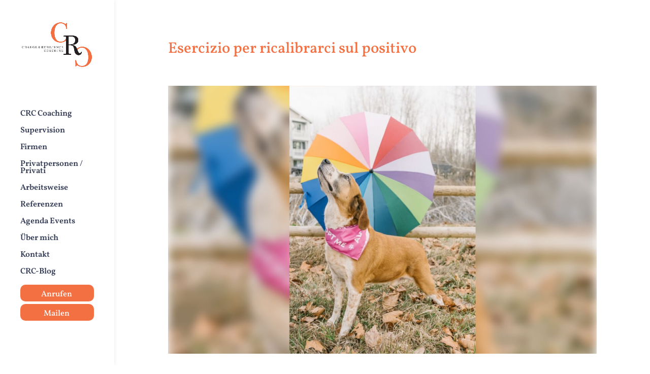

--- FILE ---
content_type: text/html; charset=utf-8
request_url: https://www.google.com/recaptcha/api2/anchor?ar=1&k=6LewZTkpAAAAAHYKHcD5K76sVtjm0HDUGa0uHtVM&co=aHR0cHM6Ly9jcmNjb2FjaGluZy5jaDo0NDM.&hl=en&v=PoyoqOPhxBO7pBk68S4YbpHZ&size=normal&anchor-ms=20000&execute-ms=30000&cb=9867zc2s1him
body_size: 49454
content:
<!DOCTYPE HTML><html dir="ltr" lang="en"><head><meta http-equiv="Content-Type" content="text/html; charset=UTF-8">
<meta http-equiv="X-UA-Compatible" content="IE=edge">
<title>reCAPTCHA</title>
<style type="text/css">
/* cyrillic-ext */
@font-face {
  font-family: 'Roboto';
  font-style: normal;
  font-weight: 400;
  font-stretch: 100%;
  src: url(//fonts.gstatic.com/s/roboto/v48/KFO7CnqEu92Fr1ME7kSn66aGLdTylUAMa3GUBHMdazTgWw.woff2) format('woff2');
  unicode-range: U+0460-052F, U+1C80-1C8A, U+20B4, U+2DE0-2DFF, U+A640-A69F, U+FE2E-FE2F;
}
/* cyrillic */
@font-face {
  font-family: 'Roboto';
  font-style: normal;
  font-weight: 400;
  font-stretch: 100%;
  src: url(//fonts.gstatic.com/s/roboto/v48/KFO7CnqEu92Fr1ME7kSn66aGLdTylUAMa3iUBHMdazTgWw.woff2) format('woff2');
  unicode-range: U+0301, U+0400-045F, U+0490-0491, U+04B0-04B1, U+2116;
}
/* greek-ext */
@font-face {
  font-family: 'Roboto';
  font-style: normal;
  font-weight: 400;
  font-stretch: 100%;
  src: url(//fonts.gstatic.com/s/roboto/v48/KFO7CnqEu92Fr1ME7kSn66aGLdTylUAMa3CUBHMdazTgWw.woff2) format('woff2');
  unicode-range: U+1F00-1FFF;
}
/* greek */
@font-face {
  font-family: 'Roboto';
  font-style: normal;
  font-weight: 400;
  font-stretch: 100%;
  src: url(//fonts.gstatic.com/s/roboto/v48/KFO7CnqEu92Fr1ME7kSn66aGLdTylUAMa3-UBHMdazTgWw.woff2) format('woff2');
  unicode-range: U+0370-0377, U+037A-037F, U+0384-038A, U+038C, U+038E-03A1, U+03A3-03FF;
}
/* math */
@font-face {
  font-family: 'Roboto';
  font-style: normal;
  font-weight: 400;
  font-stretch: 100%;
  src: url(//fonts.gstatic.com/s/roboto/v48/KFO7CnqEu92Fr1ME7kSn66aGLdTylUAMawCUBHMdazTgWw.woff2) format('woff2');
  unicode-range: U+0302-0303, U+0305, U+0307-0308, U+0310, U+0312, U+0315, U+031A, U+0326-0327, U+032C, U+032F-0330, U+0332-0333, U+0338, U+033A, U+0346, U+034D, U+0391-03A1, U+03A3-03A9, U+03B1-03C9, U+03D1, U+03D5-03D6, U+03F0-03F1, U+03F4-03F5, U+2016-2017, U+2034-2038, U+203C, U+2040, U+2043, U+2047, U+2050, U+2057, U+205F, U+2070-2071, U+2074-208E, U+2090-209C, U+20D0-20DC, U+20E1, U+20E5-20EF, U+2100-2112, U+2114-2115, U+2117-2121, U+2123-214F, U+2190, U+2192, U+2194-21AE, U+21B0-21E5, U+21F1-21F2, U+21F4-2211, U+2213-2214, U+2216-22FF, U+2308-230B, U+2310, U+2319, U+231C-2321, U+2336-237A, U+237C, U+2395, U+239B-23B7, U+23D0, U+23DC-23E1, U+2474-2475, U+25AF, U+25B3, U+25B7, U+25BD, U+25C1, U+25CA, U+25CC, U+25FB, U+266D-266F, U+27C0-27FF, U+2900-2AFF, U+2B0E-2B11, U+2B30-2B4C, U+2BFE, U+3030, U+FF5B, U+FF5D, U+1D400-1D7FF, U+1EE00-1EEFF;
}
/* symbols */
@font-face {
  font-family: 'Roboto';
  font-style: normal;
  font-weight: 400;
  font-stretch: 100%;
  src: url(//fonts.gstatic.com/s/roboto/v48/KFO7CnqEu92Fr1ME7kSn66aGLdTylUAMaxKUBHMdazTgWw.woff2) format('woff2');
  unicode-range: U+0001-000C, U+000E-001F, U+007F-009F, U+20DD-20E0, U+20E2-20E4, U+2150-218F, U+2190, U+2192, U+2194-2199, U+21AF, U+21E6-21F0, U+21F3, U+2218-2219, U+2299, U+22C4-22C6, U+2300-243F, U+2440-244A, U+2460-24FF, U+25A0-27BF, U+2800-28FF, U+2921-2922, U+2981, U+29BF, U+29EB, U+2B00-2BFF, U+4DC0-4DFF, U+FFF9-FFFB, U+10140-1018E, U+10190-1019C, U+101A0, U+101D0-101FD, U+102E0-102FB, U+10E60-10E7E, U+1D2C0-1D2D3, U+1D2E0-1D37F, U+1F000-1F0FF, U+1F100-1F1AD, U+1F1E6-1F1FF, U+1F30D-1F30F, U+1F315, U+1F31C, U+1F31E, U+1F320-1F32C, U+1F336, U+1F378, U+1F37D, U+1F382, U+1F393-1F39F, U+1F3A7-1F3A8, U+1F3AC-1F3AF, U+1F3C2, U+1F3C4-1F3C6, U+1F3CA-1F3CE, U+1F3D4-1F3E0, U+1F3ED, U+1F3F1-1F3F3, U+1F3F5-1F3F7, U+1F408, U+1F415, U+1F41F, U+1F426, U+1F43F, U+1F441-1F442, U+1F444, U+1F446-1F449, U+1F44C-1F44E, U+1F453, U+1F46A, U+1F47D, U+1F4A3, U+1F4B0, U+1F4B3, U+1F4B9, U+1F4BB, U+1F4BF, U+1F4C8-1F4CB, U+1F4D6, U+1F4DA, U+1F4DF, U+1F4E3-1F4E6, U+1F4EA-1F4ED, U+1F4F7, U+1F4F9-1F4FB, U+1F4FD-1F4FE, U+1F503, U+1F507-1F50B, U+1F50D, U+1F512-1F513, U+1F53E-1F54A, U+1F54F-1F5FA, U+1F610, U+1F650-1F67F, U+1F687, U+1F68D, U+1F691, U+1F694, U+1F698, U+1F6AD, U+1F6B2, U+1F6B9-1F6BA, U+1F6BC, U+1F6C6-1F6CF, U+1F6D3-1F6D7, U+1F6E0-1F6EA, U+1F6F0-1F6F3, U+1F6F7-1F6FC, U+1F700-1F7FF, U+1F800-1F80B, U+1F810-1F847, U+1F850-1F859, U+1F860-1F887, U+1F890-1F8AD, U+1F8B0-1F8BB, U+1F8C0-1F8C1, U+1F900-1F90B, U+1F93B, U+1F946, U+1F984, U+1F996, U+1F9E9, U+1FA00-1FA6F, U+1FA70-1FA7C, U+1FA80-1FA89, U+1FA8F-1FAC6, U+1FACE-1FADC, U+1FADF-1FAE9, U+1FAF0-1FAF8, U+1FB00-1FBFF;
}
/* vietnamese */
@font-face {
  font-family: 'Roboto';
  font-style: normal;
  font-weight: 400;
  font-stretch: 100%;
  src: url(//fonts.gstatic.com/s/roboto/v48/KFO7CnqEu92Fr1ME7kSn66aGLdTylUAMa3OUBHMdazTgWw.woff2) format('woff2');
  unicode-range: U+0102-0103, U+0110-0111, U+0128-0129, U+0168-0169, U+01A0-01A1, U+01AF-01B0, U+0300-0301, U+0303-0304, U+0308-0309, U+0323, U+0329, U+1EA0-1EF9, U+20AB;
}
/* latin-ext */
@font-face {
  font-family: 'Roboto';
  font-style: normal;
  font-weight: 400;
  font-stretch: 100%;
  src: url(//fonts.gstatic.com/s/roboto/v48/KFO7CnqEu92Fr1ME7kSn66aGLdTylUAMa3KUBHMdazTgWw.woff2) format('woff2');
  unicode-range: U+0100-02BA, U+02BD-02C5, U+02C7-02CC, U+02CE-02D7, U+02DD-02FF, U+0304, U+0308, U+0329, U+1D00-1DBF, U+1E00-1E9F, U+1EF2-1EFF, U+2020, U+20A0-20AB, U+20AD-20C0, U+2113, U+2C60-2C7F, U+A720-A7FF;
}
/* latin */
@font-face {
  font-family: 'Roboto';
  font-style: normal;
  font-weight: 400;
  font-stretch: 100%;
  src: url(//fonts.gstatic.com/s/roboto/v48/KFO7CnqEu92Fr1ME7kSn66aGLdTylUAMa3yUBHMdazQ.woff2) format('woff2');
  unicode-range: U+0000-00FF, U+0131, U+0152-0153, U+02BB-02BC, U+02C6, U+02DA, U+02DC, U+0304, U+0308, U+0329, U+2000-206F, U+20AC, U+2122, U+2191, U+2193, U+2212, U+2215, U+FEFF, U+FFFD;
}
/* cyrillic-ext */
@font-face {
  font-family: 'Roboto';
  font-style: normal;
  font-weight: 500;
  font-stretch: 100%;
  src: url(//fonts.gstatic.com/s/roboto/v48/KFO7CnqEu92Fr1ME7kSn66aGLdTylUAMa3GUBHMdazTgWw.woff2) format('woff2');
  unicode-range: U+0460-052F, U+1C80-1C8A, U+20B4, U+2DE0-2DFF, U+A640-A69F, U+FE2E-FE2F;
}
/* cyrillic */
@font-face {
  font-family: 'Roboto';
  font-style: normal;
  font-weight: 500;
  font-stretch: 100%;
  src: url(//fonts.gstatic.com/s/roboto/v48/KFO7CnqEu92Fr1ME7kSn66aGLdTylUAMa3iUBHMdazTgWw.woff2) format('woff2');
  unicode-range: U+0301, U+0400-045F, U+0490-0491, U+04B0-04B1, U+2116;
}
/* greek-ext */
@font-face {
  font-family: 'Roboto';
  font-style: normal;
  font-weight: 500;
  font-stretch: 100%;
  src: url(//fonts.gstatic.com/s/roboto/v48/KFO7CnqEu92Fr1ME7kSn66aGLdTylUAMa3CUBHMdazTgWw.woff2) format('woff2');
  unicode-range: U+1F00-1FFF;
}
/* greek */
@font-face {
  font-family: 'Roboto';
  font-style: normal;
  font-weight: 500;
  font-stretch: 100%;
  src: url(//fonts.gstatic.com/s/roboto/v48/KFO7CnqEu92Fr1ME7kSn66aGLdTylUAMa3-UBHMdazTgWw.woff2) format('woff2');
  unicode-range: U+0370-0377, U+037A-037F, U+0384-038A, U+038C, U+038E-03A1, U+03A3-03FF;
}
/* math */
@font-face {
  font-family: 'Roboto';
  font-style: normal;
  font-weight: 500;
  font-stretch: 100%;
  src: url(//fonts.gstatic.com/s/roboto/v48/KFO7CnqEu92Fr1ME7kSn66aGLdTylUAMawCUBHMdazTgWw.woff2) format('woff2');
  unicode-range: U+0302-0303, U+0305, U+0307-0308, U+0310, U+0312, U+0315, U+031A, U+0326-0327, U+032C, U+032F-0330, U+0332-0333, U+0338, U+033A, U+0346, U+034D, U+0391-03A1, U+03A3-03A9, U+03B1-03C9, U+03D1, U+03D5-03D6, U+03F0-03F1, U+03F4-03F5, U+2016-2017, U+2034-2038, U+203C, U+2040, U+2043, U+2047, U+2050, U+2057, U+205F, U+2070-2071, U+2074-208E, U+2090-209C, U+20D0-20DC, U+20E1, U+20E5-20EF, U+2100-2112, U+2114-2115, U+2117-2121, U+2123-214F, U+2190, U+2192, U+2194-21AE, U+21B0-21E5, U+21F1-21F2, U+21F4-2211, U+2213-2214, U+2216-22FF, U+2308-230B, U+2310, U+2319, U+231C-2321, U+2336-237A, U+237C, U+2395, U+239B-23B7, U+23D0, U+23DC-23E1, U+2474-2475, U+25AF, U+25B3, U+25B7, U+25BD, U+25C1, U+25CA, U+25CC, U+25FB, U+266D-266F, U+27C0-27FF, U+2900-2AFF, U+2B0E-2B11, U+2B30-2B4C, U+2BFE, U+3030, U+FF5B, U+FF5D, U+1D400-1D7FF, U+1EE00-1EEFF;
}
/* symbols */
@font-face {
  font-family: 'Roboto';
  font-style: normal;
  font-weight: 500;
  font-stretch: 100%;
  src: url(//fonts.gstatic.com/s/roboto/v48/KFO7CnqEu92Fr1ME7kSn66aGLdTylUAMaxKUBHMdazTgWw.woff2) format('woff2');
  unicode-range: U+0001-000C, U+000E-001F, U+007F-009F, U+20DD-20E0, U+20E2-20E4, U+2150-218F, U+2190, U+2192, U+2194-2199, U+21AF, U+21E6-21F0, U+21F3, U+2218-2219, U+2299, U+22C4-22C6, U+2300-243F, U+2440-244A, U+2460-24FF, U+25A0-27BF, U+2800-28FF, U+2921-2922, U+2981, U+29BF, U+29EB, U+2B00-2BFF, U+4DC0-4DFF, U+FFF9-FFFB, U+10140-1018E, U+10190-1019C, U+101A0, U+101D0-101FD, U+102E0-102FB, U+10E60-10E7E, U+1D2C0-1D2D3, U+1D2E0-1D37F, U+1F000-1F0FF, U+1F100-1F1AD, U+1F1E6-1F1FF, U+1F30D-1F30F, U+1F315, U+1F31C, U+1F31E, U+1F320-1F32C, U+1F336, U+1F378, U+1F37D, U+1F382, U+1F393-1F39F, U+1F3A7-1F3A8, U+1F3AC-1F3AF, U+1F3C2, U+1F3C4-1F3C6, U+1F3CA-1F3CE, U+1F3D4-1F3E0, U+1F3ED, U+1F3F1-1F3F3, U+1F3F5-1F3F7, U+1F408, U+1F415, U+1F41F, U+1F426, U+1F43F, U+1F441-1F442, U+1F444, U+1F446-1F449, U+1F44C-1F44E, U+1F453, U+1F46A, U+1F47D, U+1F4A3, U+1F4B0, U+1F4B3, U+1F4B9, U+1F4BB, U+1F4BF, U+1F4C8-1F4CB, U+1F4D6, U+1F4DA, U+1F4DF, U+1F4E3-1F4E6, U+1F4EA-1F4ED, U+1F4F7, U+1F4F9-1F4FB, U+1F4FD-1F4FE, U+1F503, U+1F507-1F50B, U+1F50D, U+1F512-1F513, U+1F53E-1F54A, U+1F54F-1F5FA, U+1F610, U+1F650-1F67F, U+1F687, U+1F68D, U+1F691, U+1F694, U+1F698, U+1F6AD, U+1F6B2, U+1F6B9-1F6BA, U+1F6BC, U+1F6C6-1F6CF, U+1F6D3-1F6D7, U+1F6E0-1F6EA, U+1F6F0-1F6F3, U+1F6F7-1F6FC, U+1F700-1F7FF, U+1F800-1F80B, U+1F810-1F847, U+1F850-1F859, U+1F860-1F887, U+1F890-1F8AD, U+1F8B0-1F8BB, U+1F8C0-1F8C1, U+1F900-1F90B, U+1F93B, U+1F946, U+1F984, U+1F996, U+1F9E9, U+1FA00-1FA6F, U+1FA70-1FA7C, U+1FA80-1FA89, U+1FA8F-1FAC6, U+1FACE-1FADC, U+1FADF-1FAE9, U+1FAF0-1FAF8, U+1FB00-1FBFF;
}
/* vietnamese */
@font-face {
  font-family: 'Roboto';
  font-style: normal;
  font-weight: 500;
  font-stretch: 100%;
  src: url(//fonts.gstatic.com/s/roboto/v48/KFO7CnqEu92Fr1ME7kSn66aGLdTylUAMa3OUBHMdazTgWw.woff2) format('woff2');
  unicode-range: U+0102-0103, U+0110-0111, U+0128-0129, U+0168-0169, U+01A0-01A1, U+01AF-01B0, U+0300-0301, U+0303-0304, U+0308-0309, U+0323, U+0329, U+1EA0-1EF9, U+20AB;
}
/* latin-ext */
@font-face {
  font-family: 'Roboto';
  font-style: normal;
  font-weight: 500;
  font-stretch: 100%;
  src: url(//fonts.gstatic.com/s/roboto/v48/KFO7CnqEu92Fr1ME7kSn66aGLdTylUAMa3KUBHMdazTgWw.woff2) format('woff2');
  unicode-range: U+0100-02BA, U+02BD-02C5, U+02C7-02CC, U+02CE-02D7, U+02DD-02FF, U+0304, U+0308, U+0329, U+1D00-1DBF, U+1E00-1E9F, U+1EF2-1EFF, U+2020, U+20A0-20AB, U+20AD-20C0, U+2113, U+2C60-2C7F, U+A720-A7FF;
}
/* latin */
@font-face {
  font-family: 'Roboto';
  font-style: normal;
  font-weight: 500;
  font-stretch: 100%;
  src: url(//fonts.gstatic.com/s/roboto/v48/KFO7CnqEu92Fr1ME7kSn66aGLdTylUAMa3yUBHMdazQ.woff2) format('woff2');
  unicode-range: U+0000-00FF, U+0131, U+0152-0153, U+02BB-02BC, U+02C6, U+02DA, U+02DC, U+0304, U+0308, U+0329, U+2000-206F, U+20AC, U+2122, U+2191, U+2193, U+2212, U+2215, U+FEFF, U+FFFD;
}
/* cyrillic-ext */
@font-face {
  font-family: 'Roboto';
  font-style: normal;
  font-weight: 900;
  font-stretch: 100%;
  src: url(//fonts.gstatic.com/s/roboto/v48/KFO7CnqEu92Fr1ME7kSn66aGLdTylUAMa3GUBHMdazTgWw.woff2) format('woff2');
  unicode-range: U+0460-052F, U+1C80-1C8A, U+20B4, U+2DE0-2DFF, U+A640-A69F, U+FE2E-FE2F;
}
/* cyrillic */
@font-face {
  font-family: 'Roboto';
  font-style: normal;
  font-weight: 900;
  font-stretch: 100%;
  src: url(//fonts.gstatic.com/s/roboto/v48/KFO7CnqEu92Fr1ME7kSn66aGLdTylUAMa3iUBHMdazTgWw.woff2) format('woff2');
  unicode-range: U+0301, U+0400-045F, U+0490-0491, U+04B0-04B1, U+2116;
}
/* greek-ext */
@font-face {
  font-family: 'Roboto';
  font-style: normal;
  font-weight: 900;
  font-stretch: 100%;
  src: url(//fonts.gstatic.com/s/roboto/v48/KFO7CnqEu92Fr1ME7kSn66aGLdTylUAMa3CUBHMdazTgWw.woff2) format('woff2');
  unicode-range: U+1F00-1FFF;
}
/* greek */
@font-face {
  font-family: 'Roboto';
  font-style: normal;
  font-weight: 900;
  font-stretch: 100%;
  src: url(//fonts.gstatic.com/s/roboto/v48/KFO7CnqEu92Fr1ME7kSn66aGLdTylUAMa3-UBHMdazTgWw.woff2) format('woff2');
  unicode-range: U+0370-0377, U+037A-037F, U+0384-038A, U+038C, U+038E-03A1, U+03A3-03FF;
}
/* math */
@font-face {
  font-family: 'Roboto';
  font-style: normal;
  font-weight: 900;
  font-stretch: 100%;
  src: url(//fonts.gstatic.com/s/roboto/v48/KFO7CnqEu92Fr1ME7kSn66aGLdTylUAMawCUBHMdazTgWw.woff2) format('woff2');
  unicode-range: U+0302-0303, U+0305, U+0307-0308, U+0310, U+0312, U+0315, U+031A, U+0326-0327, U+032C, U+032F-0330, U+0332-0333, U+0338, U+033A, U+0346, U+034D, U+0391-03A1, U+03A3-03A9, U+03B1-03C9, U+03D1, U+03D5-03D6, U+03F0-03F1, U+03F4-03F5, U+2016-2017, U+2034-2038, U+203C, U+2040, U+2043, U+2047, U+2050, U+2057, U+205F, U+2070-2071, U+2074-208E, U+2090-209C, U+20D0-20DC, U+20E1, U+20E5-20EF, U+2100-2112, U+2114-2115, U+2117-2121, U+2123-214F, U+2190, U+2192, U+2194-21AE, U+21B0-21E5, U+21F1-21F2, U+21F4-2211, U+2213-2214, U+2216-22FF, U+2308-230B, U+2310, U+2319, U+231C-2321, U+2336-237A, U+237C, U+2395, U+239B-23B7, U+23D0, U+23DC-23E1, U+2474-2475, U+25AF, U+25B3, U+25B7, U+25BD, U+25C1, U+25CA, U+25CC, U+25FB, U+266D-266F, U+27C0-27FF, U+2900-2AFF, U+2B0E-2B11, U+2B30-2B4C, U+2BFE, U+3030, U+FF5B, U+FF5D, U+1D400-1D7FF, U+1EE00-1EEFF;
}
/* symbols */
@font-face {
  font-family: 'Roboto';
  font-style: normal;
  font-weight: 900;
  font-stretch: 100%;
  src: url(//fonts.gstatic.com/s/roboto/v48/KFO7CnqEu92Fr1ME7kSn66aGLdTylUAMaxKUBHMdazTgWw.woff2) format('woff2');
  unicode-range: U+0001-000C, U+000E-001F, U+007F-009F, U+20DD-20E0, U+20E2-20E4, U+2150-218F, U+2190, U+2192, U+2194-2199, U+21AF, U+21E6-21F0, U+21F3, U+2218-2219, U+2299, U+22C4-22C6, U+2300-243F, U+2440-244A, U+2460-24FF, U+25A0-27BF, U+2800-28FF, U+2921-2922, U+2981, U+29BF, U+29EB, U+2B00-2BFF, U+4DC0-4DFF, U+FFF9-FFFB, U+10140-1018E, U+10190-1019C, U+101A0, U+101D0-101FD, U+102E0-102FB, U+10E60-10E7E, U+1D2C0-1D2D3, U+1D2E0-1D37F, U+1F000-1F0FF, U+1F100-1F1AD, U+1F1E6-1F1FF, U+1F30D-1F30F, U+1F315, U+1F31C, U+1F31E, U+1F320-1F32C, U+1F336, U+1F378, U+1F37D, U+1F382, U+1F393-1F39F, U+1F3A7-1F3A8, U+1F3AC-1F3AF, U+1F3C2, U+1F3C4-1F3C6, U+1F3CA-1F3CE, U+1F3D4-1F3E0, U+1F3ED, U+1F3F1-1F3F3, U+1F3F5-1F3F7, U+1F408, U+1F415, U+1F41F, U+1F426, U+1F43F, U+1F441-1F442, U+1F444, U+1F446-1F449, U+1F44C-1F44E, U+1F453, U+1F46A, U+1F47D, U+1F4A3, U+1F4B0, U+1F4B3, U+1F4B9, U+1F4BB, U+1F4BF, U+1F4C8-1F4CB, U+1F4D6, U+1F4DA, U+1F4DF, U+1F4E3-1F4E6, U+1F4EA-1F4ED, U+1F4F7, U+1F4F9-1F4FB, U+1F4FD-1F4FE, U+1F503, U+1F507-1F50B, U+1F50D, U+1F512-1F513, U+1F53E-1F54A, U+1F54F-1F5FA, U+1F610, U+1F650-1F67F, U+1F687, U+1F68D, U+1F691, U+1F694, U+1F698, U+1F6AD, U+1F6B2, U+1F6B9-1F6BA, U+1F6BC, U+1F6C6-1F6CF, U+1F6D3-1F6D7, U+1F6E0-1F6EA, U+1F6F0-1F6F3, U+1F6F7-1F6FC, U+1F700-1F7FF, U+1F800-1F80B, U+1F810-1F847, U+1F850-1F859, U+1F860-1F887, U+1F890-1F8AD, U+1F8B0-1F8BB, U+1F8C0-1F8C1, U+1F900-1F90B, U+1F93B, U+1F946, U+1F984, U+1F996, U+1F9E9, U+1FA00-1FA6F, U+1FA70-1FA7C, U+1FA80-1FA89, U+1FA8F-1FAC6, U+1FACE-1FADC, U+1FADF-1FAE9, U+1FAF0-1FAF8, U+1FB00-1FBFF;
}
/* vietnamese */
@font-face {
  font-family: 'Roboto';
  font-style: normal;
  font-weight: 900;
  font-stretch: 100%;
  src: url(//fonts.gstatic.com/s/roboto/v48/KFO7CnqEu92Fr1ME7kSn66aGLdTylUAMa3OUBHMdazTgWw.woff2) format('woff2');
  unicode-range: U+0102-0103, U+0110-0111, U+0128-0129, U+0168-0169, U+01A0-01A1, U+01AF-01B0, U+0300-0301, U+0303-0304, U+0308-0309, U+0323, U+0329, U+1EA0-1EF9, U+20AB;
}
/* latin-ext */
@font-face {
  font-family: 'Roboto';
  font-style: normal;
  font-weight: 900;
  font-stretch: 100%;
  src: url(//fonts.gstatic.com/s/roboto/v48/KFO7CnqEu92Fr1ME7kSn66aGLdTylUAMa3KUBHMdazTgWw.woff2) format('woff2');
  unicode-range: U+0100-02BA, U+02BD-02C5, U+02C7-02CC, U+02CE-02D7, U+02DD-02FF, U+0304, U+0308, U+0329, U+1D00-1DBF, U+1E00-1E9F, U+1EF2-1EFF, U+2020, U+20A0-20AB, U+20AD-20C0, U+2113, U+2C60-2C7F, U+A720-A7FF;
}
/* latin */
@font-face {
  font-family: 'Roboto';
  font-style: normal;
  font-weight: 900;
  font-stretch: 100%;
  src: url(//fonts.gstatic.com/s/roboto/v48/KFO7CnqEu92Fr1ME7kSn66aGLdTylUAMa3yUBHMdazQ.woff2) format('woff2');
  unicode-range: U+0000-00FF, U+0131, U+0152-0153, U+02BB-02BC, U+02C6, U+02DA, U+02DC, U+0304, U+0308, U+0329, U+2000-206F, U+20AC, U+2122, U+2191, U+2193, U+2212, U+2215, U+FEFF, U+FFFD;
}

</style>
<link rel="stylesheet" type="text/css" href="https://www.gstatic.com/recaptcha/releases/PoyoqOPhxBO7pBk68S4YbpHZ/styles__ltr.css">
<script nonce="eXrG5pwtNhs-SqrerPhrqA" type="text/javascript">window['__recaptcha_api'] = 'https://www.google.com/recaptcha/api2/';</script>
<script type="text/javascript" src="https://www.gstatic.com/recaptcha/releases/PoyoqOPhxBO7pBk68S4YbpHZ/recaptcha__en.js" nonce="eXrG5pwtNhs-SqrerPhrqA">
      
    </script></head>
<body><div id="rc-anchor-alert" class="rc-anchor-alert"></div>
<input type="hidden" id="recaptcha-token" value="[base64]">
<script type="text/javascript" nonce="eXrG5pwtNhs-SqrerPhrqA">
      recaptcha.anchor.Main.init("[\x22ainput\x22,[\x22bgdata\x22,\x22\x22,\[base64]/[base64]/[base64]/ZyhXLGgpOnEoW04sMjEsbF0sVywwKSxoKSxmYWxzZSxmYWxzZSl9Y2F0Y2goayl7RygzNTgsVyk/[base64]/[base64]/[base64]/[base64]/[base64]/[base64]/[base64]/bmV3IEJbT10oRFswXSk6dz09Mj9uZXcgQltPXShEWzBdLERbMV0pOnc9PTM/bmV3IEJbT10oRFswXSxEWzFdLERbMl0pOnc9PTQ/[base64]/[base64]/[base64]/[base64]/[base64]\\u003d\x22,\[base64]\x22,\x22wrHDmUQ0w48UBMK5SHgKH8OQw7I0wrloVA9AIsOxw487TcKZYsKBXsO2eC3CiMOzw7F0w4rDqsOBw6HDmsO0VC7DvMKNNsOwH8K7HXPDoRnDrMOsw5LCmcOrw4tGwprDpMOTw5vCrMO/Ulx4CcK7wrBKw5XCj3RAZmnDjE0XRMOEw7zDqMOWw7cNRMKQAsOccMKWw57CmhhACcOMw5XDvFPDjcOTTioEwr3DoTE/A8OicGrCr8Kzw6M7wpJFwqDDrAFDw5TDlcO3w7TDt2hywp/DssOfGGh4wq3CoMKaWsKgwpBZRWRnw5EQwr7Di3s1wpnCmiNXUCLDuwrCvTvDj8K2BsOswpc6dzjChRLDiB/CiC/Dp0U2wplbwr5Fw5fCnj7DmjHCt8Okb1DCjGvDucK8McKcNghuC27Dpl0uwoXCmsKqw7rCnsOCwpDDtTfCuGzDkn7DvznDksKAacK2woomwpBdaW9Twr7Clm9+w6YyCnpYw5JhPMKhDATCrEBQwq0UZMKhJ8KPwroBw6/[base64]/DjcOWw4DDvTZwacO3ZjzDlcOfw6U0w7zDtMOPLsKYaTnDjRHCllV9w73Ch8K7w5RVO1UeIsONFGjCqcOywpzDqGRnc8OiUCzDuWNbw6/Cq8KwcRDDg3BFw4LCqwXChCRmGVHChjAXBw8HM8KUw6XDljfDi8KeUXQYwqpvwrDCp0UmJMKdNj/DkDUVw5rCmkkUZMOiw4HCkQd3bjvChsKcSDkqfBnCsGhQwrlbw58eYlVJw5o5LMOJScK/NxMcEFV2w7bDosKlb0LDuCg1STTCrXFiX8KsNcKjw5Bkf0p2w4AOw7vCnTLCkcKTwrB0TU3DnMKMY2DCnQ0Ew5toHDZ4Fip4woTDm8OVw4fCrsKKw6rDhWHChFJ1IcOkwpNaYcKPPk7ClXt9wr7CjMKPwovDocOOw6zDgBfCrx/DucO4wqE3wqzCo8O1TGpHa8OZw6vDoknDugfCvB/[base64]/DjCFmEsKJY2sZSXPCgMKYwrXConBywr4EFWoaXSR/w5N4GTIowrJzw5tOPSp3woPDqsKUwqXCrcKxwrNHLsK/[base64]/ChMOeN8KCFkQLwo9EwqLCg1jDvcOSwrNFwpZZBGgqw6/Du8OWw7LDkMOrw4DDvcKEw6IiwrtFIMKua8OFw7XCtMK3w7nCicOXw5IywqPDiC1fOncVAcK1w4k/w6nDr2nDsD3CuMOvwpjDkEnCgcOXw4cLw5zDjmrCtyY/w7kOLsKbLcOGeVXDr8O9wok8DcK1XTkSc8KXwro8w4jCsXzDh8O9w78GGlE/[base64]/DiwkHw6vCrR5QQcOpZcK9MsOcLsObUG7DogtBw7/CpBbDqQNQb8K0w74IwpTDjsOxV8O+FFTDicOGVsOcQcKiw5bDiMKhGAFVS8Obw7XDrEbDhHQkwowRYcKYwrvChsOFMS8kWMO1w6jDlHM6YcKDw4/Cj2bDm8OVw7tEfFZlwrPDv2DCmsO1w5Yew47DpcK2wp/[base64]/Dk0l4HcOmZlLDowAxw73Cl2BVw7NDM0zCmQbCnW7DuMOudcOEVMObUMOiYztcA3Urwp9VK8K3w4LCj1cow7oiw4LDo8Kcf8K5w4Z8w5nDpjnCvhE2DwHDr0rCnTM7w5Vrw6ZKUXrCjsOhw7TCv8KUw4xSwqjDuMOVw6x/wrsba8OYFcO/U8KNRsOyw7/CgMOsw47DlcK5ZkcZcW9WwoTDgMKSJ0XCjUJFCMOpO8O/w4zCtsKOGcKIWcK5wpDCoMOqwoHDkMOuCCdSwrhPwrcbE8OgNsO/JsOuw6JdKMKVIE3CvwzDnMKKwokma1vCjDDDo8K0SsOkc8KnFsOMw4YAC8KTMG08f3bCt2LCh8Kiw7plNHPDqANDaglPVU8/OMOnwqXCqsOES8OoSVMeEF7Co8O+ZcOoIcOYwroFecOLwqllOcKWwpo1EwIOMG8XdWwxEsO+NnXCskLCoQ0Xw6xHw4DCvMOxE24ow5tYO8KHwqXClMKQw6bCj8ORw7HDmMO0DsOAwrQ2woLCi2/DhMKEZsOIdMONayjDp2VOwqoSVcOOwo3DmEVBwocUQMKyLQDDpcONw6ZwwqnCpEwUw77Ct39bwp3DpxI1w5o7w5lue17ChMOTfcO3woorwoXCjcKOw4LCp0DDhcKOSMKPw5jDisKaQcOZwqnCsUvDu8OGDXvDk3AYJcOLwpnCu8O/CTlTw59qwqQHM3x7YsOMwqrDosKAw6zCn1TCj8Odw7lPNmjCh8K5fsKywr3CtCQiwrvCicOqwqc0B8Opwrdyc8KYIh7CqcO/[base64]/CmBjDp8KODsO/McODIDFMwplgwrwuwprDigdgQSgvw6tgMsOqfWgIwq/DpnlZMWrDr8OISMKowp0Fw53DmsOYKsKHwpPCr8K2VFfDgMK9YMO3w7/DmFlkwqgew5LDhcKYYFUpwoTDlToAw4DDtk7Cg2l5SHDCgsK6w7HCqGh+w5fDlsKPcEdHw47CtSItwpLCpFQBw6TClsKPb8K6w5Viw48OV8OLFi/DnsKaYsOJYjDDn31bBG0zFFLDgkROJ3HDiMOtBUgZw75vwrcXK1Q3EMONwp7CplHCscKvZgPCn8KDdXM4wrQSwrZlUMKsMMOOwrYCwqDCjsOiw50KwrVswrRxNR/DtGzClMKiCGV5w7bCgyLCosK6w4kiGMOpw5bCkV0XZsOeD1fCr8O5dcO3w78qw5Vcw61Qw4UgEcOeaSE6wrNIw5jDqcOYZFNvwp7ChGdFJ8Kdw7PDlcOWwq9NZ1XCqMKSScOmJTXDgCrDtkHDqsOBKS3CnRnDt2DCp8KGworCmR4NMlNjeHcOacKyQ8Kww5/Ds2bDm1cowpzClm91LVvDnifDmcORwq7DhXcecsO5wqsPw4Frw7zDocKdw4QcRsOpKwo6wp1ow6bCq8K8ZQATIzg/w4RYwq8rwqLCh0zCi8Kxw5IfOsKNw5TCnl/CvUjDr8KkHEvDsxshWDTDjMKtGnQYZx/Co8OOVgg6RsO8w6NqJcOHw7XCvhHDm1Mhw7x8P0F7w4YCUljDrHjDpHbDo8OFwrfClgYfHnLCslUew47CuMK8bX9VFBHDsRQUb8KlwpvChWLChFDCjMOFwpzDkh3CsW/CvsOGwo7CosK0ZsObwod1LU0iXmzChHDCsmt7w6/DpsOIRS4TPsO1wq/CsGPCog5tw6jCu0hFb8K7IQ3ChwvCusKSL8OEDzfDg8OHXcKMPsKBw7zCtCARJRPDtkQZw70iw5rDqcK6HcOgLcKKbMOWw7rDuMO3wqxUw5Usw6DDomXCsxkQR1Jpw6ZLw53CsS1WDWlvW3w4wpU2KkpXLMKEwq/DnAbDjQw1OcK/w7dcw54iwp/DiMOTwowMEmDDhcK1KWrDjmQzwq4NwqbCr8KYIMKCw7hOw7nCqUxuXMOOw5rCvDzDljzDrcOGwolPwpxGEHkewo3DqMKww73ChxBaw5/[base64]/Cj8KbIVDClsOOGFzChsKXOiEIHh0HIcKVwoYNTEROwrkjAV/ClwspPARua1MpQTnDr8OkwofChcOOc8OjJEjCuSLDj8KmXsK/[base64]/c13Cs3LDvsOWakR8S13Cu8OzeEEqfWYWwrkOwqTDtSfDgMKFJMOyPhbDqsKDGnTDg8K8J0duw7nCnwHDlcOfw5DCm8Kfwqk0w6nDusOSeQPCgAjDnnoGwo4TwoTCkhVew5DCiBfDkAACw67DjTsFG8KDw57DlQbDlDISwrx7wo/ChMKiw5hbTnJyPMOoXMKnKcOLwphYw63Cm8KOw4JHPy8tTMKXIjFUGmI8w4PDjCbCtmRSYUFlw5XCqzoEw5jCq2cdw6zDsCjCqsKFA8KPWVhOwprCpMKFwpLDtsObw4nDpsOqwrrDnsKKwprDhk7DsWMXw5dzwpXDl3fDj8KyBQsrbjE3w5QVOVBBwp0pLMOBYnxwex/[base64]/DmS/[base64]/ehzCqMOKMMOSwp1+PsKJw4bDohYZw7dVw6RlNMOTJg/Cm8O3BsKiwqbDqMOFwqc/TG7CnkzDkxAowpwtw6fCiMKiVkDDs8O1KkTDn8OZdMKbWiPCsydOw7lwwp3CoBQFEcObEBgxwr0GLsKgwp3DlwfCvhzDrWTCpsOGwpTDq8K9XMOGV28uw55MJk9gbMOMYVfCucKoCMK0w4hCMg/[base64]/[base64]/[base64]/Crh7DsgfDmcOnwqjDj8OgQFRHDMOUw65qa0RYwr/DiTxMMsKIw6nDo8KnRFfCtm84V0DCuV/Dn8O6wobDqjPDl8KZw4PCrTLChgbDqRw1RcOUSUEiTh7DhClnLEMkwrLDpMOJLEk3KDnClsOuwrkFOS0QdA/ClcOPwqPDpcO0wofDsTLCocO8w5vCnQtgw4LDmsK5w4fChsKgC2bDu8KawoJPw4A9wpvDksOWw55qw7BLMhoYIsOsHyfDiA/CrsO4ecOBHcKMw5LDnsOCLcOSw6NCGcOaHl/DqgMlw5B1BcOfAcKabVoHwrsrOMKtIjDDjsKUJAfDn8KiP8OwVG/CoFhzFC/CrhrCvVl3LsO1IFtQw7XDqiHCjcOOwpUEw4BDwo7DocOaw5wCaWvDo8O9wovDjXfDk8Kcc8Kew4XDnEXClF/DgsOsw5bCrCZnN8KdDBrCiyDDqcKzw7rCugc5bFLChW/DrsO+NcK1w6XDtH7Com7CkwFlw4/Cl8KLWnXCgxA5ZhvDv8OBSsKNIm3DuBnDusKmWMKINsOew5HDlnlsw4LCrMKZGysmw7jDlxXDtEVCwqxVwobDpXZsH0bCqHLCvlMubl7Dmw3DqnvCjy/DvVAgRFtJNhnDnAELTEE8w7EVc8OtUgoeSX7Cq1pSwoNNUcOUdMO/eVR2a8OcwrDCkHxKasKtD8O3VcKQwroJw4VNwqvCiScYw4R+wrfCoHzCqsOUJSPCsyEhwofCh8OXwoMYw5FVw485TMKswowYw5vDt3HCiEspVzdPwpjCtcKgXsOYasO6WMOyw5fDtGnCoHzDmcKiRF4mZX/DsGRJMMKwJR5RB8KFJMK3ZFBbEQocSMKNw7sow7Jvw5rCnsKXBMOCw4QVw4TDoRZjwr8eDMKew78bODwJw4pResK5w4cAJ8KrwrTCrMKWw58Sw7xvwr9jAn8SacO/[base64]/DrsK+DcOOOsORQcOOwpTChcKzw6FTwpfDnwMmw6duwpIxw4gHwqzDpzjDpS/DjMOlwpLCsEcJwqLDiMOZISpPworDunjCrxPDgiHDkGBUwpEqw6QYwqMVGAxQN0RgCMKpDMKFwr8ow4PDtFxIJiEDw4bCt8OwEcOvWFMcwp/DssKYw4TDl8OywoUPw6XDksO0FMKhw6fCtMO4dw8qwpjCq2zCgTvDvU7CpgrCr3vCmUI4X2dGwpFGwpnCsG1kwrzDucO5wpvDs8OywoAewrN4QMOnwpx/Ml8vw4hBOsOww7thw6gbIlRZw5QLVS3CuMKhHwNLwq/DkDPDvcOYwq3Ct8KqwrzDp8KqAMOWU8Kaw64+LxlFchvCnsKTQsO7GsKrC8KMw63DnzzCqj/DlnRcQw15NMKqBzDCgzDCm2LDt8O1dsOEPsOXw68KDn7Co8O8w5bDvMOdA8K5w6MJwpXDnWTDoApYbi9cwq7Dv8KGw7vCpsOYw7EhwoZVTsK1OknDo8KRw44Jw7XCtE7CrQAfw5LDnH5DScK/[base64]/Co0tZOSfDjMK4HQ7DnD8BAcKZw5LDmcK0c0zDhUHCtcK6K8OVOWHCuMOjDMOFwrDDkDFkwpLDvsOrSsKOWcOJwoDCoghsQhHDtSnCqA9bw7kewpPCmMKnG8KpS8KewplXHn0owqnCosOgwqXCjcK+wqx+KidGG8KUGMOswrgfRwxiwpxZw5bDtMO/w7ohwrbDkw9ewrLCongUw4jDicOsBn3DosO7wq1Pw7PDkS/CinbDtcKYw5QNwr3Cq1/Dn8Ocw5YRT8Oifl7Dv8K5w7BqIcK0OMKHwpxmw4A9FsOiw5Rswo9fAU3CtT4Zw7opQzrDmhdtE1/CiDfCnlApwqoGw4jDln5KRcORdMKYGSHCkMOCwobCpmhQwqDDlMOCAsOcN8KiSF5QwonDgsKlFcKbw7k/wq01wrLCrBjCvkoLWnMKTsOSw5EaHMODw5LCrsOZw4sAF3R5wp/DtVjCu8K4HgZBG3TCkgzDoTg6fwt+w5LDuUtiI8ORVsOueSjChcOxwqnDkVPDp8KZP27DvcO/wpBaw4hKPx5RVSLDksOePcOnXTp4K8O7w6ZpwpDDmS3DmgQ3wozDpcOzAMKYTCTDqAgvw4NEwrfCn8KJaGHCuSZ2C8OYwqbDjcOYQcOrw5/Cpk/DngkUTsOWWyB0VcOJWMKSwqsvwo0GwqbCmsKbw5zCm1Myw4HChWNgUcK7woU7D8KSOE41YsODw5DDk8OJw6rCuH/CvcKywqzDkWXDjwPDgyTDl8K7AkrCvwjCkUvDnkV4wpVcw55wwpjDsAccwoDCkVNTw5PDlR/CkA3CuB7DucKAw6wmw7/[base64]/Dt2DDjsKoIcKnC8KBBcOiw4o5wqXClcOsPMOcwq3CmMORWlccwrQCwrnDrMOxScO1wqVcw5/DtcKGwqRmdVXClMKWV8O5EMOsTF5fw51beXA3wprDk8KrwoBJRsKkHsO2AsKyw7rDm1rCihpTw4DDrcK2w7PCqSLDhEsSw4gOZE3CqGlWFsOew5p4wr3Dl8K2QgAECsOgG8OqwojDsMKew5XCo8OUGCfCmsOtcsKMwq7DkiPCpsKJJ2Rawpw8w7bCusKpwr4zJcKKRW/[base64]/MEF3R8OxwpxiCys8cH/ChsKlw5fCvsO9w5ZMfBY7w5TCnD7DhxjDicOOwqkPGMOjPXNcw597JcKMwoMoJMOLw7sbwp7Dr3rCp8OeA8O8UsK0HcKXIcKWR8Ogwro/Hg/DlnPDrxkEwr1lwpUaIFQ/IsKeP8OJSMO4dsOkNcO1wqjCmnTCssKuwqsJY8OmKcKwwpUjJMKlS8O2wq/CqTgVwpEFdjfDhMK9VsOWCsK9wopyw5fCksOWMDB7f8KjDcOLTsKAMxdpMMKCwrbCvB/[base64]/DsnJewqrDgz7CoCttwpXCpSoSHDLDhmFyw7zDombDjMKVwpYKeMKswqJ8dA3DizTDjUF5HcOvw50Oc8KqIxIVbzhGJEvCqUpuZ8OTC8Kmw7I+d09XwpYswo/[base64]/DmRsfw7DDlMKuwo7DqsKqw5lIw4XDgsOswrlAOC9yVUMEVSvCjGIWM2UfIXQOwr8Ww5tFdMOCw6QPPTbDjcOfHcKnwqIVw5g8wr3CoMK3OgpNNFHDt0sHwpvDmAwYwoPChcOfUsK7MRTDq8KLUF/DqzUZfljDk8KQw7cufsKrwoUTwr1QwrFzw4nDnsKPY8OMwrYEw6Z0dcOrJMKhw7/DocKxCDJXw5PCpEQ7cxF1ZsKYVRIxwpDDmV7ClCVgScKCfsKfdzvCiHjDlsOVw4PCjsODw7khBHPCmRkpwoo/CxoDD8OVV2dpVVjCsDVPf2NgeHA6UGcuES3CqBRUQcOww7kLw6vDpMKsMMOvwqcVwrl7LF3CnMOgw4REEyzClghFwqPDmcKfIcOewqtfKsKBw4rCo8O0w4PDjCfClcKGw5xgUx/DmMK2U8KVBcKPeApHMUd1HjjCisKsw6vCrBDDhcK+w6RzcsOLwqprI8Kea8OfHcOdInPDojbDtMKpFXXCmsKUHUgaccKiLksfRcOrGQTDocKuw6oXw5PCjMKXwrQywqg5wq7DpH7DhXXCqMKGHsKzChPCuMK3CUXDqsK2JsObwrYsw7x+V1M/[base64]/DtcKAwoREwodpw4DCucK0JcKQMgbDrMOdwrAxEcOpWTxQOcKSRBZUPFEddcKaZlTCrjvCrzxfKHbCrG44wpJ4wo0tw5fCqMKwwq/Co8KsZ8KaNDPDqlHDrT4PJsKYccK2TSoJw5XDpSh4UMKTw49swrgDwqd4wpo1w5LDhsOHasKPU8OBbnNGwpxow54uw6XDim97EnbDtFdkMlNkw7hlKE0XwoZmRyLDscKNC147ClUdw73CgC9PfMK/wrcHw5nCt8ORQiNBw7TDvB1bw7o+FnTCmxJsNsOKw7Nnw7nDrcO9VMOjTDzDp3d2w6nCs8KcXn5ew4DCkEkKw4nCsFvDqcKNw546JsKLw75JQMOpJwnDhht1wrF3w5MUwqnCsxTDk8KKHFHDoxbDnhjDlAvCulp9wpJmAmbCg3/Du0wpLcORw5rDnMKLJTvDiHJ7w6TCisOvwrVCF3LDrsKCfcKNJ8OJwpRkBTDClsKtaS7CusKoAF14TMOxw7nDniXCicKXw4PDhXrCiB5EworDgMKyU8OHw7fCrMKtwqrCiEHDtDVBGcOkGSPCpH7DlSklA8KEIh8Ow7FsMhtNA8O1wq7CucO+UcKqw4/DsXRKwq5mwoDCtA/[base64]/DglDDmG3DqcK6BUXDgGfDoC5ZwpDDtVoKw51hwp/DiG/CsAx+dhPDuzIgwpDCmX3Dt8OXKEXDiVYbwoV0NxrCvMKOw5EOwofCgDRzDy8vw5oAQcOTQiHCisODwqQUacKfB8Kcw6gAwrBQwppOw7LCpsKQUTvChg3CvcOmUsKqw68Kw67Cq8OVw6jDrwfClUDDjAQ+L8OgwoU6woYzwpdde8OwdMOlwpPCksKrUg7CnHrDlMOlwr/[base64]/w57DvkDDgTsfwqbChBTDoRgGwrXCsMOZf8KbwofCisOjw5krw5ZQw5HCim8Yw6Vkw455fcKHwpHDq8OCEsOtwpvChTrDosK4wpnCmMOsVnDCrMKew7RBw5tuw4kLw6Aaw5bDj1/CtsK+w6LDvMO+w5jDvcO/wrZxw6PClD3CikkYwpXCthLCg8OLWyx6SC/DkEbCvmwgLFtgwpvCssKjwqHDhMKHFcOlOAl3w4E9w5oUw7zDvMKhw55fPcKid0kVE8O6w7Afwq07Ri8sw7QXeMOsw5BBwpzCi8Kvw4ofwoHDqsKjRsKIMsK8Y8O6wo7DksOOwr1gcTgGZhEKEsKbw4bDisKuwpHCv8Kvw5ZAwoQUNnUhQjXCnHtIw6YwAcODw4/ChSfDo8OEQk7Ch8KkwpnCr8KmHcOXw53CsMOnw5nCrG7Cqj8vwqvCu8KLwqA5w6trw7LCucKhw5ICf8KeNMOod8K2w6HDt10nGR0rw4LDv2gyw4zDr8OTw5pDGsODw7lrw5bCjMKwwpBswooXOl8AKMKrwrRxwqF6H0/DvcKMNgBkw7sQEFfClcOAw4tqccKYw67Dh2oiwqB3w5XCikDDnjw+w7HDvR8aOGpXGkpOV8Kvwq4swoRsRsKrwpQ/[base64]/ahcvYsO1wqtmJj1RIsOqw4fDg8OTVcKJw7NUIkYhKcORw743NsK6w7jDqMO4V8OzIgwmwq/[base64]/[base64]/SMKYw4HCt8K1CkHCn8O/VsOCWw84LcOOZQBiAcKyw4ZSw4LDoE/DgUDDt0VMblkeUMOSwpjDk8K6P27DqsKPYsOfOcOUw7/ChCg6MiZSwonDrcOnwqN6w7TDuH7CuyTDlH8nw7fCvj/DmBzCpx0Fw5YfE3dYwqbDizXCp8Olw6HCuy7ClsKTJcOEJ8KXw6cqfmchw4dhwr89UQvCpyjDlw3CgRrCmBXCjcKYAcOHw5MvwrDDkHHDisKywpZ8wo/DpsO3K31RUcOMFsKOw50hwoAOw4QaCUzDkT3DiMOUDxLCo8KjaHVKwqZlZMKzwrMaw4w/J0wGw73ChCDDp23DlcOjMMOnEk7Dqj9DYMKgw6nCi8OdworDl2huNDHCunXCjsOGwozDliHCtGDCvcOdeWXDtXDDgwPDjz7DpB3Cv8K8wq9FNcKjUFvCiF1PEwXDmMKKw6MUwpYWPsOvwrEhw4HDoMO4w58+wrDDhcKBw67CrkvDnBdzwq/[base64]/PsO9BsOldnrDkcOdWXfDp8KbwrdbJlPCvcK+w6vDhHXDiDnDsnlRw7fCucKxIsOdfMKpf0LCtMOaY8OIwpPCmxXCqSh9wr3CvsKhw6TCm3fDnCbDm8OdS8KbNUtKGcK8w4/Dg8K8w581w6DDg8OTZcKDw5JdwoE+WyDDk8KNw7QzTQtLwqdaOzbCtzjCuCXDngwEw6YuDcKkwqvDkUlAwoNganXDjRTDhMKnPxEgw6YnWsOywrAwdcOCw4YaBQ7CmlrDoUMgwo3Dr8KOw5EOw6FjNyXDusOzw5/Dkz1rwrnDjwbCgsO3BlwBw5V5AcKTw6d/EsKRcsKjcMO8wrzCh8KRw64VFMKVwqg+NzvCvRohAmbDlydDP8KfMsOsYgcUw5VawqnDl8OvWMO7w7zDksOPRMOBVMOqf8Ogwp/Ci0vCpgVZdAojwpfCqcKqK8Klwo/[base64]/DsxAfXcKvw49sHMKRFcO4wo0LwpMZwqggw6XDmVPDtMK5asORGcO2R3zDv8KjwqsOGkbDgi1vw69GwpHDnldGwrExa2oddm3DlXMmFcKNd8Kbw7hEEMOWwqDChsKbwrQDHVXDu8OWwojCjsKvHcKjWD14bDAowpQdwqRyw7lTw6/CgRvCk8OMw6oSwponGsKMZV7DrRlXw6nCisKnwpfDkjbCv3BDa8KnRcOfecKnVcOCXEvCgiE7FQ1pdUbDmDhYwqzCtMK3YcK9w41TYsO4JsO6BcK3dQtqUQFpDwPDliUTwrh/w4XDkHt1LMOxw63CpsKSK8KqwooSWW01asOnwonCsUnDiWvCl8K1VFFHw7k2wrJIKsOuWh7DlcOWw5rCmHbCsR8rwpTDi0fDrQzCpzd3w6nDmcK7wq8rw7crQ8OVL2TCssKTBcOswp3DtTJEwo7DpMKVMRk0YsODAj4dbsOLRlHDucKQwobDtE9/aA8qw5/DncO0w7Rdw67Di3LCq3V6w4jCllRVwrYuEWYRcRjChsK5woDDssKAw7xtQTbClwdDw4lCDsKLa8KXwrnCuDEmQxHClGbDvlcWw7wyw7vDhip5aUZiO8KRw7dRw49hw7Mdw7vDoDXClQvCm8K3w7/DjRQtSsKdwovDjT18dcOdw6zDhcK7w5LDrk/[base64]/ChMOTQMK9wrMYT8OpWsKlwq9/CMO2w6tZw5rDicKkw7LCmy3CvkZOdMO9w4cYExDCjsK1BMKpQsOgRSsZM1vDr8OjYTIyQMOXSMOIw6FVMmDDo3Q+BAJewq5xw4Uje8KXccKVw7bDgQfCrEFsGl7DuD/DhMKaC8KzRz4mw48fUxTCs2k9wq0ew6bDmcK2GmrCkV/[base64]/w4/DoihawqxJUBzCoAohw7ZDFQDDjMOawqXCvMKOw4/[base64]/[base64]/[base64]/Do1knwpzCqHxiwostPQF+AxgNwqbDvMOXOgU+wp/CrX1Dw4tbwp7Cj8KBRi3DjcKVwqzCjWDDsDpaw4zCsMKeBMKZw4vCkMOlw5ZAwrZLM8OLJcKlJcOtwqfCr8Kjw5nDpXTCvTzDlMOKSMO+w5LCqsKLdsOAwoonSjTClEjDoUVvw6rCmhl3w4nDs8ORNcKPYMOFNHrDhjHCkMK+DMO/[base64]/cloTw5ovw6VZAGLDhzXCpMKkw6DClFjCrcOgH8OrGlBBCMKFNcKawrTCtmXCicOdZcKgaAPDgMKjw4fDvsOqFDnCk8K5WsKXwqYfwq7DicOjw4bCkcOkUWnCp0HCoMKAw4o3wr7DtMKXDjolNFN5wqTCukNOMSbCp1prwrbDjMKvwqg8T8O5w5BAwpddwoI6ES/ClMKvwr91bsKowo8HasKnwpE/wr/CiyRaG8KFwoLCiMOdw4V5wrDDrwDCinkOAj05QmjDrcKlw4pjbUAaw5TDjsKzw4TCm0/Cr8OXT2sGwpbDkjsUBsKUwp3DucOfecOeIMOEw5bDh3oCOGfDiDDDlcO/woDDmWPCiMOHDxHCssK6wo0Xe27Djm/[base64]/DvxHCp3TDpU7DrzHCnkXDkg4uRkHDpAoGZzpcNMKyYGvChsOnw6LCssKPwpgbw7Eaw4vDh3fCrnJza8KpOSM4ekXCpsOhChHDgMOcwq7DhBpXIh/CvsOnwrtBNcKVw4MfwrkcecOkeT14OMOpw4M2SkBHw64BR8K0woMSwqFDCMOaORzDsMOHw4VGwpDDjcOGVsOvwrFmbcOTUGfCoCPDlWDCiwVrw6ICAStQIULDgSwXacOuwrBlwofCosOAw6zDhE85NsKPGsOmWWVZOsOtw4A+wr/CpygOwoEywo1DwrXCkwB0ETh4EcKvwpTDqBzCl8K0wrzCoRfCilPDil8cwpvDgRRewrjDghFYc8K3M0AoDsKZcMKiJyzDnMK5EcO4wpTDu8K6GTZSwox0fAg0w55nw6bChcOiw53DiwjDgsOkw6xcFsONEGfChsKQWEFTwoDCm3DCgMK/DcK5emIvMhPDn8Kaw5vDt1TDpAHDscOmw6s/bMOcw6HCsR3CnQEuw7NVCsK4wqjCscKKw4XCgMOgPxTDhcO/RiXCnAYDQMKPw5Z2KGBAfR0jw7UXw7cOTW8KwqPDu8OhNWvClSYDFsONN2/DvMKIJcO5wqgrMEPDm8Khf0zCscKsLn9DVMKbEsKoHcKew63CisO3w4xJdMOCIcOww6YMaH3DncKlLGzCqWQVwrNvw6MZHkTDhR50wrkGNz/DqCrDnsOmwqs0wrt1XMKML8KLf8OobMODw67DhsOjw5XCk0k1w7sQBXN9DCI8HMKKasOaDcOTQ8KITQQIw6U8wo/Cq8OYOMOvWsKUwq5cA8KVwqMjw4XDicOhwoBewrobwrTDhEY0GAbClMONPcKTw6bDm8KBGMOlSMKUdBvDnMOqw63Dk0tUwonDucKqA8OFw4spGcO0w5/Cn3hUIkccwq0zbUXDmlJAw6/ChMKmwpINw5zDkMOqwrHCgMOBGirChzTCkFrDl8O5w5hgMsOHa8KlwqU6YSjCpzTCj3Q9w6N5RjzDhsKvw6DDpU0PWSwewrFJwoUgwoxVOzfCoU3Du0M0wqN6w6F8wpd/w5XDiHrDksKzwp3DosKqbzgvw5DDhRbDiMKPwqfCgmbCoFB3amhVwq7DrBHDrlldD8O1ccOfw48wKMOlwpHCq8KVHMOpIHJcCQZGZMOacsKbwolENAfCkcKrwr4gLxkdwoQOcxLClH3Dsiw9wpTDncODFG/CpX02RcODYMOaw4HCjFYbw51Rwp7ClkBmH8O4wq7CgMORw43DjcKVwq1xEMKawqk5wqXDsDR4aUMELMKqwrXDr8OUwqvCm8OJE1s2c0p/M8OAwpNhw4BHwqDDiMObw4PDtkhWw51nwrrDm8OHw63CqMK7Kg8RwqAUMzQVwrbDkzZZwoBYwq3DtMKfwpxHEFk2WMOgw4xdwrYHST93X8ObwrQ1ZVQiTxbCh2DDrwQew7bConnDo8KrCT5qJsKWwr/Dni3ClSogFTDDk8Ovwo8wwoFVN8KSw53DjcKZwoDDjsOqwpDCpcKGDsOfwpvCmwDCvsKjwr0JWMKGFkswwozCnMOvw5nCrhzDg0Vyw7rDu101w6JBw4LCv8OoLBPCtMOFw4ZIwrfDgXAbdxXCj3HDkcKXw6rDocKVSsKpwqtIMcOqw5TCo8OKXAvDglvCu3x3wozCgD/CmMKZWWtrNhzCicO6RsOhXlnCknPCvcOVw4JWwq7Ci1fCpTVzw4DCvWHCvi7CncO9SMOBw5PDvl0ve1/[base64]/DllTCtDc4f18sGDnDoTEGwrvDjcODOztvPsKWwoRPR8K2w7LCiHg4FzIPU8OPMcOywpnDmcO5w5QCw6nDp1LDp8KQwpMkw5Now48AQnbDlnAHw6/Ci0XDmMKlRMK8woEZwpXCmMKcf8KlecKgwpt5W0rCuEJ8JcK1D8O4H8K+w6gvJGvChsO9TMK9w4HCo8Obwo4Iew90wpvCqcKBOMONwq4ueGvDnwzChcOdAMObLlogw7vDjMK5w7lmbcOlwr5SH8Ohw4UWe8K+w7kfCsKXYSpvwoNIw4/DgsKKwoLCksOpdcKGwoPDnllfw6XCmlfCgMKoe8K9DcOmwogXKsKnHsKGw5kuVsOyw5DCr8K9Y2Zxw7RiKcOjwpVLw7Egwq/DjTzDhGvCgcKzwoXCm8KFwrbCqDrCs8Kxw6jDrMOiNsKhBHE4PBFvEmLCl3g7w7rDvF7CosOJJwkFMsKdSQ3Dih/Ci0XDjsOYcsKpUAPDisKfbSfCnMO7DMOKZ23Cq1zDgiTDgRNqXMKFwrNcw4zCm8K2w4nCrHjCskFGKV8OKm8HDcKTQ0Miw5PDvcOIFXo4XsOudg1Zw6/DhsOYwrxNw6zDjmPCsgDCscKLOkHDgEtjMFBdK3QOw58Ww7TCjn7Cu8OBw6/Cp10lw7jCugUnw5TCkA8HFl/[base64]/CncKLYsKmEsOYwpUIJMKEwod9RcOjwrPDkArCnMKAdQLCv8KxVcOxP8Ofw5bDvcOlMRHDg8Oiw4PCocOQfMOhwpvDu8ODwopVw4kLUCYKw7wbbWEXASfChETCn8OwWcK/IcOTw5FEWcO8EMKqwpk4woHCnsOlw7HDlVPCtMODCcK5PzpyPkLDucOaJcKXw7jDh8Otw5VFw5bDgE0yJEbDhg0UYQcXHnJCw7YDDcKmwqQ3I1/CiB/Dv8KewrZfwoMxCMKRJhLCsCcUKsOtIzZww6/[base64]/aMOQDsK4w40DwqIew5DCm8OAw4TDvHY/RDfDrMKxw793wqYeOjrCjxbDjcOnVx7DucKFwrnCmMKUw4jDsDgpVk03w6tFw6/Dj8O4w5obSsOfwo7DhF9Iwo7CjnvDgDvDjMKuw4wuwq4/[base64]/CrMKJFsOaO8Ohw7Qjw5vCl8KlfcOmw6INwr/Cn0kEIgxFw6nDk0ITNcO/[base64]/[base64]/CtcKdwqIcPsKawrvCm1bDj8KsHjg0wprDpE5dGMO2wrUcw4M+W8KvNAEObUpgw75FwqrCpkIhw47ClcObKEvDhsKqwp/DssKBwpvCv8KTw5ZOwplRwqTDhC1Mw7bDtWgWw63Ci8KRwqp+w6fDlS0mwrnCmVDDh8Kow5UVw5sACMKuXh4/w43CmDbCrErCrH3Du0vDuMKKLlQFwowmw5jDmijCvsOMwowHw4xqIsO4wr7Dk8KAwq/[base64]/w4/DmUDDlMKhwozCj8KJMkdNw5BAw6DCuMOwwoFsN8OjLXjCvsKkwozCrsOew5HCgjvCgFvCicKFw5HCt8OtwoUdw7BlD8OQwp0/wotTWsOAwoceQ8K3w7NHaMOAwqxgw780w7LCnBvDvCLCvmvDqsOQOcKcw6tNwozDtsO2I8KYHjRSE8KfZzxPKcOqHMKYZMOyE8Okw4XDiVnDvsKLwp7CqADDpzl6XyTChAUnw60uw4o1woHCty7DgD/DmcOKNMOEwqQTwqDDncKdw7fDp38ASMKcP8Olw57CgsO6OzFTKVXCo1siwrTCq158w7/CpUrCkRN/[base64]/CmcOOfcO9woLCo8OOSjoKEsKywpQNc8OzNEctMcOew4DCocOBw7bCo8KHM8KGwpwVH8K4wqHChxrDrcKlUWfDgwYcwohwwrHClMOawqdeZUHDrsOFJiN2eFpYwoXCgGdxw5/CscKlWsOBM1Rfw4kEO8KBw7nCiMOGwrnCu8OrZ154Gg4SOmQAwrPCq1J8VcKPwoUtwos8CcKjS8OiCsKBw4DCq8KUIsO1wp/Cn8KYw6ERw6oyw6sqfMKYYT51woHDjsOKwqrCrsOFwovDmmjConbDh8OMwo5awrLCs8OGScKCwqRxS8OBw5jCigYeIsKKwrsgw5MrwprCucKPwrl8UcKLTcKjwo3DuS7Clk/Du359Ywd4BH7CuMKCBsOoK0ROZRHDpXAiEihCw4YfJwrDsAAVfR/CpA8ow4JKwp0jCMOqP8KJwqjDhcKvGsK0wrIhSRsnY8OMwqDDksO3w7tmw6cNwo/Di8KHfcK5woEsb8K4w7w3w4jCpMOAw7lEBsKGDcOGfcKiw75Gw68sw7dzw7HChQkfw7XCr8Kvw5p3D8KQAw/CqMKiUQ7CqnzDs8OhwoPDpCRyw4rCk8OYEcOAaMOKw5EcXS0kw5XDssOpw4Ufd1rDpMK1wr/CozkJwq/DocOFVnHDmsKEOQ7CsMKOFwnCslUFwrPCvDnDok5Xw75FX8KDKV9TwpvCgsKow57DmsOJw7LDu30RbMKKw7DDqsKtDxMnwoTDoGQQw6XDvnIWw6rDn8ORFSbDrUfChMOTA0VrwozCncODw6RpwrnCh8OVwqhSwqXCkMKFBVZdcyB/JsOhw5vDjGYaw5YkMXLDqsOISsO8OMO5chtHworDjQBkwrnDkhbDi8Ouwq4HWMOPw79xR8KyR8Kpw60xwp/[base64]/CssOJwo0Fw5/CpD/[base64]/DlAJEw6IiQcK9WWZ5cWs8w5fChmwmUMOBZMKje3YiZTlQMMOMwrPDn8KvW8OVPiBkKUfCjhpHWmLCpcKzwo/Ch3bCq0/[base64]/DljReIMK/w4ZLwqjDvsKOw47DmUYsw6TCg8K/wp51wpYYLMOJw7XCtcKGLcOMUMKcwr7CoMKyw6sHwofCoMKPw7JjJMKbZ8O9C8Odw5/CqXvCssKIADPDiW/Cn2g0wr/CucKgCcORw5Y1wrwlYUAKw5RGLsK2w6oNZmYSwoMIwpvDqEbDlcK/FWEWw4HCmmlxK8Ohw7zDkcOCwr/DpyPDssKFHwZdw6fCjnZleMKpwrRiwpbDoMOCwrx5wpRKwrvChRdoKGnDisO0CAwQwr7DvsKwOzhhwrHCtTXChSQZFDLCknF4Fx7CpXfCpGVXOkfDisO4w7jCvRTDuzckKMKlw4YYGsOLwroywoLDg8OHaQEAwrvDsl7DnB/Dmk3DjA4ydMKOa8Ohw655wpvDpAwrwrHCqsKEwoXCqRXCjlRGZDHCh8Okw5pZOGVgKMKYwqLDhmLDlz51WhzCtsKow7bCjcONYMOjw6rCjQcFw55gXlMrZ1zDqsOrVcKsw6hdw7bCqjrDhljDi1hOO8KkT3MuSmRnEcK/[base64]/Di8K0w59lwoLCq8ODasOaacOrw6wQw7BqwpJ2U23DksOiNMOow5w5wr5cw4RtdiAZwokZw6ZyFcKLHFxkwqrDqcOTw4nDu8KmYQLCvS3DsgrCgHjCm8KGZcO8I1LCjcOdM8KBw7R0LyHDg1TDkBjCqS8rwq/[base64]/ekMuwrfDi1XDvBNAf0A3V0EfBcKww5cUXi3Cs8Kiwo0HwoAEcMKdGsKwTzQUMcOuwogBwqBYw5/DvsOYQMOIS0/[base64]/w4XChsO7BDFZCsOYexjDlWrDlj7CuMORcsOuw5fCnsOMfWvDucKFw5UDfMKNw5HDogPChMKtO2nDsG7Cnw/Dkk3DksOZw458w4PCjg3CpXg1wrRcw5hzDcKlW8OAw6xcw79zw7XCs3bDqXM7wrjDpTvCulfDi3EgwpDDqsO8w559VQ/DkQvCpsKEw7Rnw4zDs8Kxw5bCmWDCj8OMwrrDscOnw6pLEA7DtSzDvSI5TXHDhEUMw6sQw7PCsmLCnUzCmcKwwq7CgX8iwozCt8KhwqUOSsOswoB+ZQ\\u003d\\u003d\x22],null,[\x22conf\x22,null,\x226LewZTkpAAAAAHYKHcD5K76sVtjm0HDUGa0uHtVM\x22,0,null,null,null,1,[21,125,63,73,95,87,41,43,42,83,102,105,109,121],[1017145,101],0,null,null,null,null,0,null,0,1,700,1,null,0,\[base64]/76lBhnEnQkZnOKMAhmv8xEZ\x22,0,0,null,null,1,null,0,0,null,null,null,0],\x22https://crccoaching.ch:443\x22,null,[1,1,1],null,null,null,0,3600,[\x22https://www.google.com/intl/en/policies/privacy/\x22,\x22https://www.google.com/intl/en/policies/terms/\x22],\x22QsVRGS8RziIaRScRotv47rynmkUot/hNULsf+REIagg\\u003d\x22,0,0,null,1,1768965074005,0,0,[186,43,32,43],null,[131],\x22RC-JFpbQGb-kt1-Pw\x22,null,null,null,null,null,\x220dAFcWeA6PZToUWm9gpDCaPYmoznqIcJxMLmlAKtGfYemw81bYymroAuDwJdKRRGTAkQLwn3BCnWbmpfHGHF_WTRJw_wxMH8-Krw\x22,1769047874208]");
    </script></body></html>

--- FILE ---
content_type: text/css
request_url: https://crccoaching.ch/wp-content/cache/wpfc-minified/mo6rluzo/6848q.css
body_size: 1378
content:
[class*=et_pb_section_dap_]{width:100%}#et-boc .area-outer-wrap{position:fixed;z-index:100;pointer-events:none;max-width:100vw;max-height:100vh}#et-boc .area-outer-wrap.entry-content{padding:0}#et-boc .area-outer-wrap[data-da-type=popup]{min-width:320px;padding:10px}@media screen and (min-width:981px){#et-boc .area-outer-wrap[data-da-type=popup]{width:90%}}@media screen and (max-width:980px){#et-boc .area-outer-wrap[data-da-type=popup]{width:100%}}@media (min-width:981px){#et-boc .area-outer-wrap .et_pb_row.et_pb_equal_columns,#et-boc .area-outer-wrap .et_pb_row_inner.et_pb_equal_columns,#et-boc .area-outer-wrap .et_pb_section.et_pb_equal_columns>.et_pb_row{-webkit-box-flex:1;-ms-flex:1 0 auto;flex:1 0 auto}}#et-boc .area-outer-wrap[data-da-type=inline]{position:relative;top:unset;bottom:unset;left:unset;right:unset;width:unset;height:unset;-webkit-transform:unset;transform:unset;max-width:unset;max-height:unset}#et-boc .area-outer-wrap>[data-da-area]{position:relative;margin:auto;pointer-events:all;-ms-scroll-chaining:none;overscroll-behavior:contain;height:100%;display:block!important;-webkit-box-orient:vertical;-webkit-box-direction:normal;-ms-flex-direction:column;flex-direction:column}#et-boc .area-outer-wrap>[data-da-area]>.et_pb_section{-webkit-box-flex:1;-ms-flex:1 0 auto;flex:1 0 auto}#et-boc .area-outer-wrap>[data-da-area] .clearfix:after,#et-boc .area-outer-wrap>[data-da-area] .et_pb_row:after,#et-boc .area-outer-wrap>[data-da-area] .et_pb_row_inner:after,#et-boc .area-outer-wrap>[data-da-area] .et_pb_slides:after{content:""}#et-boc .area-outer-wrap>[data-da-area] .et_pb_contact_select{-moz-appearance:textfield}#et-boc .area-outer-wrap.full-height[data-da-overflow=full_height]>[data-da-area],#et-boc .area-outer-wrap[data-da-overflow=clip]>[data-da-area]{overflow:auto}#et-boc .area-outer-wrap[data-da-overflow=show]>[data-da-area]{overflow:visible}#et-boc .area-outer-wrap[data-da-type=flyin].full-height,#et-boc .area-outer-wrap[data-da-type=popup].full-height{height:auto!important;top:0!important;bottom:0!important;margin-top:0!important}#et-boc .area-outer-wrap[data-da-type=flyin].full-height [data-da-area],#et-boc .area-outer-wrap[data-da-type=popup].full-height [data-da-area]{max-height:100%}#et-boc .area-outer-wrap[data-da-type=flyin].full-height[data-da-size=auto] .da-close-wrap,#et-boc .area-outer-wrap[data-da-type=popup].full-height[data-da-size=auto] .da-close-wrap{height:calc(100% - 20px)!important}#et-boc .area-outer-wrap[data-da-type=flyin].full-height:not([data-da-size=auto]) .da-close-wrap,#et-boc .area-outer-wrap[data-da-type=popup].full-height:not([data-da-size=auto]) .da-close-wrap{height:100%!important}#et-boc .area-outer-wrap[data-da-size=full_screen],#et-boc .area-outer-wrap[data-da-size=full_width]{width:100vw;min-width:100vw;max-width:100vw;padding-left:0;padding-right:0}#et-boc .area-outer-wrap[data-da-size=full_screen][data-da-position-v=bottom],#et-boc .area-outer-wrap[data-da-size=full_screen][data-da-position-v=top],#et-boc .area-outer-wrap[data-da-size=full_width][data-da-position-v=bottom],#et-boc .area-outer-wrap[data-da-size=full_width][data-da-position-v=top]{padding-top:0;padding-bottom:0}#et-boc .area-outer-wrap[data-da-size=full_screen] .et_pb_section,#et-boc .area-outer-wrap[data-da-size=full_width] .et_pb_section{width:100%;min-width:100%;max-width:none}#et-boc .area-outer-wrap[data-da-size=full_height],#et-boc .area-outer-wrap[data-da-size=full_screen]{height:100vh;min-height:100vh;max-height:100vh;padding-top:0;padding-bottom:0}#et-boc .area-outer-wrap[data-da-size=full_height][data-da-position-h=left],#et-boc .area-outer-wrap[data-da-size=full_height][data-da-position-h=right],#et-boc .area-outer-wrap[data-da-size=full_screen][data-da-position-h=left],#et-boc .area-outer-wrap[data-da-size=full_screen][data-da-position-h=right]{padding-left:0;padding-right:0}#et-boc .area-outer-wrap .da-close-wrap{display:block;position:absolute;left:50%;top:50%;z-index:100;text-align:right;-webkit-transition:opacity .6s .3s;-o-transition:opacity .6s .3s;transition:opacity .6s .3s;overflow:visible;pointer-events:none;-webkit-transform:translate(-50%,-50%);transform:translate(-50%,-50%)}#et-boc .area-outer-wrap .da-close{position:absolute;right:0;top:0;display:block;-webkit-box-sizing:content-box;box-sizing:content-box;width:30px;height:30px;line-height:30px;text-decoration:none;text-align:center;font-family:Courier New,monospace;font-size:20px;font-weight:700;cursor:pointer;opacity:.7;-webkit-transition:all .3s;-o-transition:all .3s;transition:all .3s;pointer-events:all}#et-boc .area-outer-wrap .da-close:focus,#et-boc .area-outer-wrap .da-close:hover{opacity:1;-webkit-transform:scale(1.1);transform:scale(1.1)}#et-boc .area-outer-wrap[data-da-close-btn=no] .da-close-wrap{display:none!important}#et-boc .area-outer-wrap[data-da-close-btn=yes] .da-close-wrap{display:block}#et-boc .area-outer-wrap[data-da-color=light] .da-close{color:#333;background:hsla(0,0%,100%,.13333333333333333);-webkit-box-shadow:0 0 3px 1px rgba(0,0,0,.03137254901960784);box-shadow:0 0 3px 1px rgba(0,0,0,.03137254901960784)}#et-boc .area-outer-wrap[data-da-color=light] .da-close:focus,#et-boc .area-outer-wrap[data-da-color=light] .da-close:hover{color:#000;background:#fff;-webkit-box-shadow:0 0 4px 0 rgba(0,0,0,.13333333333333333),0 0 3px 1px rgba(0,0,0,.06666666666666667);box-shadow:0 0 4px 0 rgba(0,0,0,.13333333333333333),0 0 3px 1px rgba(0,0,0,.06666666666666667)}#et-boc .area-outer-wrap[data-da-color=dark] .da-close{color:#eee;background:rgba(0,0,0,.13333333333333333);-webkit-box-shadow:0 0 0 1px hsla(0,0%,100%,.03137254901960784);box-shadow:0 0 0 1px hsla(0,0%,100%,.03137254901960784);text-shadow:0 0 1px #000,0 0 3px rgba(0,0,0,.6666666666666666)}#et-boc .area-outer-wrap[data-da-color=dark] .da-close:focus,#et-boc .area-outer-wrap[data-da-color=dark] .da-close:hover{color:#fff;background:#2b2b2b;-webkit-box-shadow:0 0 1px 1px hsla(0,0%,100%,.2);box-shadow:0 0 1px 1px hsla(0,0%,100%,.2)}#et-boc .area-outer-wrap[data-da-close-bg=none] .da-close,#et-boc .area-outer-wrap[data-da-close-bg=none] .da-close:focus,#et-boc .area-outer-wrap[data-da-close-bg=none] .da-close:hover{-webkit-box-shadow:none;box-shadow:none;background:transparent}#et-boc .area-outer-wrap[data-da-loader=yes] [data-da-area]{background-image:url(//crccoaching.ch/wp-content/plugins/popups-for-divi/images/spin.gif),-o-radial-gradient(center,circle,#fff 65%,hsla(0,0%,100%,0) 66%)!important;background-image:url(//crccoaching.ch/wp-content/plugins/popups-for-divi/images/spin.gif),radial-gradient(circle at center,#fff 65%,hsla(0,0%,100%,0) 66%)!important;background-size:32px 32px,48px 48px!important;background-repeat:no-repeat;background-position:50%}#et-boc .area-outer-wrap[data-da-shadow=yes] [data-da-area]{-webkit-box-shadow:0 3px 10px -1px rgba(0,0,0,.3),0 2px 50px 2px rgba(0,0,0,.2);box-shadow:0 3px 10px -1px rgba(0,0,0,.3),0 2px 50px 2px rgba(0,0,0,.2)}#et-boc .area-outer-wrap[data-da-shadow=no] [data-da-area]{-webkit-box-shadow:none;box-shadow:none}.area-outer-wrap [data-da-area]{display:block;pointer-events:all}.da-overlay{position:fixed;left:0;top:0;right:0;bottom:0;background:rgba(0,0,0,.55);z-index:99;transition:-webkit-backdrop-filter 1s 1s,backdrop-filter 1s 1s;backdrop-filter:none;-webkit-backdrop-filter:none}.da-overlay-visible{overflow:hidden}.da-overlay-visible .da-overlay{backdrop-filter:saturate(180%) blur(5px);-webkit-backdrop-filter:saturate(180%) blur(5px)}[data-area-hook]{display:none!important;visibility:hidden!important}.da-flyin-visible .mfp-bg,.da-hover-visible .mfp-bg,.da-popup-visible .mfp-bg{z-index:20000000}.da-flyin-visible .mfp-wrap,.da-hover-visible .mfp-wrap,.da-popup-visible .mfp-wrap{z-index:20000001}

--- FILE ---
content_type: text/css
request_url: https://crccoaching.ch/wp-content/themes/DiviCRC/style.css?ver=4.27.5
body_size: 48
content:
/*
Theme Name: Divi CRC
Theme URI: http://www.elegantthemes.com/gallery/divi/
Template: Divi 
Author: Elegant Themes
Author URI: http://www.elegantthemes.com
Description: Smart. Flexible. Beautiful. Divi is the most powerful theme in our collection.
Tags: responsive-layout,one-column,two-columns,three-columns,four-columns,left-sidebar,right-sidebar,custom-background,custom-colors,featured-images,full-width-template,post-formats,rtl-language-support,theme-options,threaded-comments,translation-ready
Version: 2.7.8.1470643865
Updated: 2016-08-08 08:11:05

*/



--- FILE ---
content_type: text/css
request_url: https://crccoaching.ch/wp-content/cache/wpfc-minified/m8w5fryd/6adqp.css
body_size: 28
content:
.termin{border-radius:10px}.termin a{color:#fff!important}li.termin{background-color:#f37043;font-weight:500;text-align:center;padding:12px 13px 10px 10px!important;border-radius:10px;-moz-transition:all 0.5s;-webkit-transition:all 0.5s;transition:all 0.5s;margin-bottom:5px}li.termin:hover{background-color:#f37043}.et-fixed-header #top-menu .termin a{color:#fff!important}.termin li.current-menu-ancestor>a,.termin li.current-menu-item>a{color:#fff!important}@media only screen and (min-width :981px){li.termin{height:33px}}#footer-info{font-size:0.8em;float:right;padding-right:22px}#footer-info a{font-weight:500;color:white}.bottom-nav{text-align:right}#copyright{font-size:0.8em;float:left;color:white}p{padding-bottom:0.1em}

--- FILE ---
content_type: application/javascript
request_url: https://crccoaching.ch/wp-content/cache/wpfc-minified/g2tyn5iz/e0nmp.js
body_size: 3141
content:
// source --> https://crccoaching.ch/wp-content/plugins/popups-for-divi/scripts/ie-compat.min.js?ver=3.0.3 
!function(e){"function"==typeof define&&define.amd?define(e):e()}((function(){"use strict";var e,t=[],r="ResizeObserver loop completed with undelivered notifications.";!function(e){e.BORDER_BOX="border-box",e.CONTENT_BOX="content-box",e.DEVICE_PIXEL_CONTENT_BOX="device-pixel-content-box"}(e||(e={}));var n,o,i,s,a,c=function(){function e(e,t,r,n){return this.x=e,this.y=t,this.width=r,this.height=n,this.top=this.y,this.left=this.x,this.bottom=this.top+this.height,this.right=this.left+this.width,Object.freeze(this)}return e.prototype.toJSON=function(){var e=this;return{x:e.x,y:e.y,top:e.top,right:e.right,bottom:e.bottom,left:e.left,width:e.width,height:e.height}},e.fromRect=function(t){return new e(t.x,t.y,t.width,t.height)},e}(),u=function(e){return e instanceof SVGElement&&"getBBox"in e},h=function(e){if(u(e)){var t=e.getBBox(),r=t.width,n=t.height;return!r&&!n}var o=e,i=o.offsetWidth,s=o.offsetHeight;return!(i||s||e.getClientRects().length)},f=function(e){var t,r,n=null===(r=null===(t=e)||void 0===t?void 0:t.ownerDocument)||void 0===r?void 0:r.defaultView;return!!(n&&e instanceof n.Element)},l="undefined"!=typeof window?window:{},d=new WeakMap,v=/auto|scroll/,p=/^tb|vertical/,g=/msie|trident/i.test(l.navigator&&l.navigator.userAgent),b=function(e){return parseFloat(e||"0")},m=function(e,t,r){return void 0===e&&(e=0),void 0===t&&(t=0),void 0===r&&(r=!1),Object.freeze({inlineSize:(r?t:e)||0,blockSize:(r?e:t)||0})},y=Object.freeze({devicePixelContentBoxSize:m(),borderBoxSize:m(),contentBoxSize:m(),contentRect:new c(0,0,0,0)}),w=function(e,t){if(void 0===t&&(t=!1),d.has(e)&&!t)return d.get(e);if(h(e))return d.set(e,y),y;var r=getComputedStyle(e),n=u(e)&&e.ownerSVGElement&&e.getBBox(),o=!g&&"border-box"===r.boxSizing,i=p.test(r.writingMode||""),s=!n&&v.test(r.overflowY||""),a=!n&&v.test(r.overflowX||""),f=n?0:b(r.paddingTop),l=n?0:b(r.paddingRight),w=n?0:b(r.paddingBottom),E=n?0:b(r.paddingLeft),x=n?0:b(r.borderTopWidth),T=n?0:b(r.borderRightWidth),z=n?0:b(r.borderBottomWidth),S=E+l,O=f+w,B=(n?0:b(r.borderLeftWidth))+T,R=x+z,M=a?e.offsetHeight-R-e.clientHeight:0,A=s?e.offsetWidth-B-e.clientWidth:0,k=o?S+B:0,C=o?O+R:0,N=n?n.width:b(r.width)-k-A,D=n?n.height:b(r.height)-C-M,j=N+S+A+B,F=D+O+M+R,P=Object.freeze({devicePixelContentBoxSize:m(Math.round(N*devicePixelRatio),Math.round(D*devicePixelRatio),i),borderBoxSize:m(j,F,i),contentBoxSize:m(N,D,i),contentRect:new c(E,f,N,D)});return d.set(e,P),P},E=function(t,r,n){var o=w(t,n),i=o.borderBoxSize,s=o.contentBoxSize,a=o.devicePixelContentBoxSize;switch(r){case e.DEVICE_PIXEL_CONTENT_BOX:return a;case e.BORDER_BOX:return i;default:return s}},x=function(e){var t=w(e);this.target=e,this.contentRect=t.contentRect,this.borderBoxSize=[t.borderBoxSize],this.contentBoxSize=[t.contentBoxSize],this.devicePixelContentBoxSize=[t.devicePixelContentBoxSize]},T=function(e){if(h(e))return 1/0;for(var t=0,r=e.parentNode;r;)t+=1,r=r.parentNode;return t},z=function(){var e=1/0,r=[];t.forEach((function(t){if(0!==t.activeTargets.length){var n=[];t.activeTargets.forEach((function(t){var r=new x(t.target),o=T(t.target);n.push(r),t.lastReportedSize=E(t.target,t.observedBox),o<e&&(e=o)})),r.push((function(){t.callback.call(t.observer,n,t.observer)})),t.activeTargets.splice(0,t.activeTargets.length)}}));for(var n=0,o=r;n<o.length;n++){(0,o[n])()}return e},S=function(e){t.forEach((function(t){t.activeTargets.splice(0,t.activeTargets.length),t.skippedTargets.splice(0,t.skippedTargets.length),t.observationTargets.forEach((function(r){r.isActive()&&(T(r.target)>e?t.activeTargets.push(r):t.skippedTargets.push(r))}))}))},O=function(){var e,n=0;for(S(n);t.some((function(e){return e.activeTargets.length>0}));)n=z(),S(n);return t.some((function(e){return e.skippedTargets.length>0}))&&("function"==typeof ErrorEvent?e=new ErrorEvent("error",{message:r}):((e=document.createEvent("Event")).initEvent("error",!1,!1),e.message=r),window.dispatchEvent(e)),n>0},B=[],R=function(e){if(!n){var t=0,r=document.createTextNode("");new MutationObserver((function(){return B.splice(0).forEach((function(e){return e()}))})).observe(r,{characterData:!0}),n=function(){r.textContent=""+(t?t--:t++)}}B.push(e),n()},M=0,A={attributes:!0,characterData:!0,childList:!0,subtree:!0},k=["resize","load","transitionend","animationend","animationstart","animationiteration","keyup","keydown","mouseup","mousedown","mouseover","mouseout","blur","focus"],C=function(e){return void 0===e&&(e=0),Date.now()+e},N=!1,D=new(function(){function e(){var e=this;this.stopped=!0,this.listener=function(){return e.schedule()}}return e.prototype.run=function(e){var t=this;if(void 0===e&&(e=250),!N){N=!0;var r,n=C(e);r=function(){var r=!1;try{r=O()}finally{if(N=!1,e=n-C(),!M)return;r?t.run(1e3):e>0?t.run(e):t.start()}},R((function(){requestAnimationFrame(r)}))}},e.prototype.schedule=function(){this.stop(),this.run()},e.prototype.observe=function(){var e=this,t=function(){return e.observer&&e.observer.observe(document.body,A)};document.body?t():l.addEventListener("DOMContentLoaded",t)},e.prototype.start=function(){var e=this;this.stopped&&(this.stopped=!1,this.observer=new MutationObserver(this.listener),this.observe(),k.forEach((function(t){return l.addEventListener(t,e.listener,!0)})))},e.prototype.stop=function(){var e=this;this.stopped||(this.observer&&this.observer.disconnect(),k.forEach((function(t){return l.removeEventListener(t,e.listener,!0)})),this.stopped=!0)},e}()),j=function(e){!M&&e>0&&D.start(),!(M+=e)&&D.stop()},F=function(){function t(t,r){this.target=t,this.observedBox=r||e.CONTENT_BOX,this.lastReportedSize={inlineSize:0,blockSize:0}}return t.prototype.isActive=function(){var e,t=E(this.target,this.observedBox,!0);return e=this.target,u(e)||function(e){switch(e.tagName){case"INPUT":if("image"!==e.type)break;case"VIDEO":case"AUDIO":case"EMBED":case"OBJECT":case"CANVAS":case"IFRAME":case"IMG":return!0}return!1}(e)||"inline"!==getComputedStyle(e).display||(this.lastReportedSize=t),this.lastReportedSize.inlineSize!==t.inlineSize||this.lastReportedSize.blockSize!==t.blockSize},t}(),P=function(e,t){this.activeTargets=[],this.skippedTargets=[],this.observationTargets=[],this.observer=e,this.callback=t},_=new WeakMap,I=function(e,t){for(var r=0;r<e.length;r+=1)if(e[r].target===t)return r;return-1},L=function(){function e(){}return e.connect=function(e,t){var r=new P(e,t);_.set(e,r)},e.observe=function(e,r,n){var o=_.get(e),i=0===o.observationTargets.length;I(o.observationTargets,r)<0&&(i&&t.push(o),o.observationTargets.push(new F(r,n&&n.box)),j(1),D.schedule())},e.unobserve=function(e,r){var n=_.get(e),o=I(n.observationTargets,r),i=1===n.observationTargets.length;o>=0&&(i&&t.splice(t.indexOf(n),1),n.observationTargets.splice(o,1),j(-1))},e.disconnect=function(e){var t=this,r=_.get(e);r.observationTargets.slice().forEach((function(r){return t.unobserve(e,r.target)})),r.activeTargets.splice(0,r.activeTargets.length)},e}(),W=function(){function e(e){if(0===arguments.length)throw new TypeError("Failed to construct 'ResizeObserver': 1 argument required, but only 0 present.");if("function"!=typeof e)throw new TypeError("Failed to construct 'ResizeObserver': The callback provided as parameter 1 is not a function.");L.connect(this,e)}return e.prototype.observe=function(e,t){if(0===arguments.length)throw new TypeError("Failed to execute 'observe' on 'ResizeObserver': 1 argument required, but only 0 present.");if(!f(e))throw new TypeError("Failed to execute 'observe' on 'ResizeObserver': parameter 1 is not of type 'Element");L.observe(this,e,t)},e.prototype.unobserve=function(e){if(0===arguments.length)throw new TypeError("Failed to execute 'unobserve' on 'ResizeObserver': 1 argument required, but only 0 present.");if(!f(e))throw new TypeError("Failed to execute 'unobserve' on 'ResizeObserver': parameter 1 is not of type 'Element");L.unobserve(this,e)},e.prototype.disconnect=function(){L.disconnect(this)},e.toString=function(){return"function ResizeObserver () { [polyfill code] }"},e}();Element.prototype.matches||(Element.prototype.matches=Element.prototype.matchesSelector||Element.prototype.mozMatchesSelector||Element.prototype.msMatchesSelector||Element.prototype.oMatchesSelector||Element.prototype.webkitMatchesSelector||function(e){for(var t=(this.document||this.ownerDocument).querySelectorAll(e),r=t.length;--r>=0&&t.item(r)!==this;);return r>-1}),Array.from||(Array.from=(o=Object.prototype.toString,i=function(e){return"function"==typeof e||"[object Function]"===o.call(e)},s=Math.pow(2,53)-1,a=function(e){var t=function(e){var t=Number(e);return isNaN(t)?0:0!==t&&isFinite(t)?(t>0?1:-1)*Math.floor(Math.abs(t)):t}(e);return Math.min(Math.max(t,0),s)},function(e){var t=this,r=Object(e);if(null==e)throw new TypeError("Array.from requires an array-like object - not null or undefined");var n,o=arguments.length>1?arguments[1]:void 0;if(void 0!==o){if(!i(o))throw new TypeError("Array.from: when provided, the second argument must be a function");arguments.length>2&&(n=arguments[2])}for(var s,c=a(r.length),u=i(t)?Object(new t(c)):new Array(c),h=0;h<c;)s=r[h],u[h]=o?void 0===n?o(s,h):o.call(n,s,h):s,h+=1;return u.length=c,u})),function(){var e=Array.prototype.slice;try{e.call(document.documentElement)}catch(t){Array.prototype.slice=function(t,r){if(r=void 0!==r?r:this.length,"[object Array]"===Object.prototype.toString.call(this))return e.call(this,t,r);var n,o,i=[],s=this.length,a=t||0;a=a>=0?a:Math.max(0,s+a);var c="number"==typeof r?Math.min(r,s):s;if(r<0&&(c=s+r),(o=c-a)>0)if(i=new Array(o),this.charAt)for(n=0;n<o;n++)i[n]=this.charAt(a+n);else for(n=0;n<o;n++)i[n]=this[a+n];return i}}}(),window.ResizeObserver=W}));